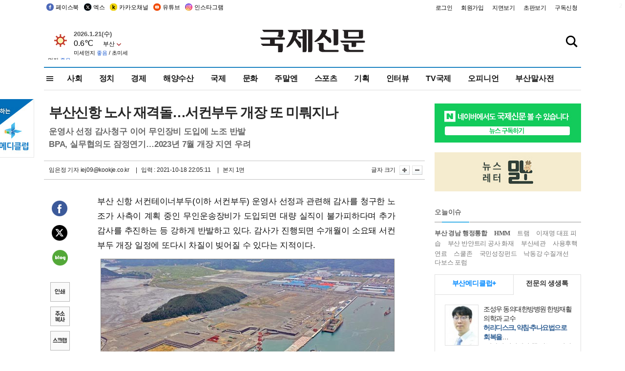

--- FILE ---
content_type: text/html; charset=utf-8
request_url: https://www.google.com/recaptcha/api2/aframe
body_size: 267
content:
<!DOCTYPE HTML><html><head><meta http-equiv="content-type" content="text/html; charset=UTF-8"></head><body><script nonce="RktJIVcxQ8ETeIFEKoieVQ">/** Anti-fraud and anti-abuse applications only. See google.com/recaptcha */ try{var clients={'sodar':'https://pagead2.googlesyndication.com/pagead/sodar?'};window.addEventListener("message",function(a){try{if(a.source===window.parent){var b=JSON.parse(a.data);var c=clients[b['id']];if(c){var d=document.createElement('img');d.src=c+b['params']+'&rc='+(localStorage.getItem("rc::a")?sessionStorage.getItem("rc::b"):"");window.document.body.appendChild(d);sessionStorage.setItem("rc::e",parseInt(sessionStorage.getItem("rc::e")||0)+1);localStorage.setItem("rc::h",'1768973753711');}}}catch(b){}});window.parent.postMessage("_grecaptcha_ready", "*");}catch(b){}</script></body></html>